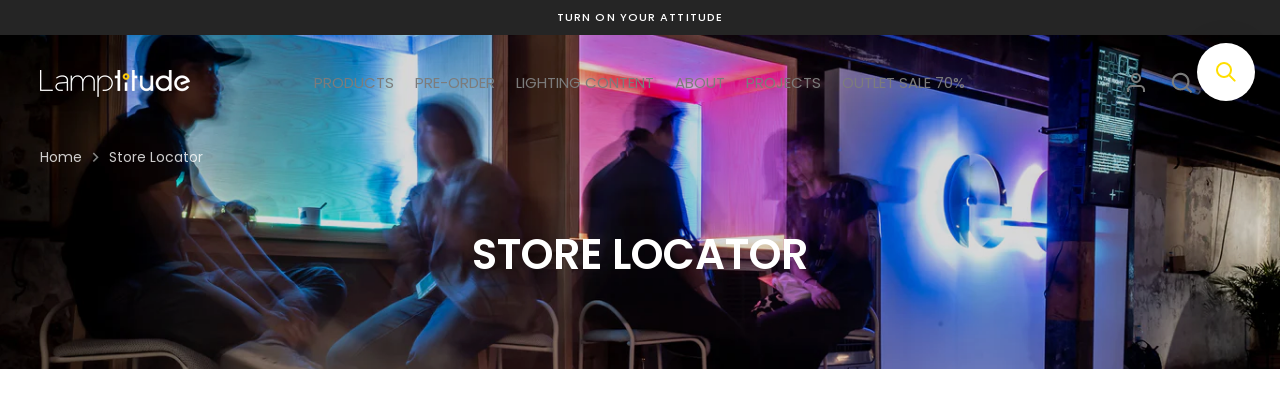

--- FILE ---
content_type: application/javascript; charset=utf-8
request_url: https://searchanise-ef84.kxcdn.com/preload_data.1s1H5p0u6Q.js
body_size: 11676
content:
window.Searchanise.preloadedSuggestions=['wall lamp','pendant lamp','down light','mini track','table lamp','hanging lamp','track light','floor lamp','magnetic track light','outdoor lamp','wall lamp outdoor','ceiling lamp','led strip light','downlight light','rona-1-ww gu10','exterior wall lamp','step light','magnetic tracklight','nanotrim e27','mini magnetic','pico gu10','play ball','recessed downlight','exterior outdoor','solar cell','mini downlight','kona-1r-wh product','up light','strip light','lamptitude luxury','outdoor wall lamp','xal2 gu10','gu10-box-1-bk product','hangers pendant','rona-2-ww gu10','magnetic light','gr track','bollard lamp','ne-box-1 ww','led bulb','mo box','mo-box-1b-ww-ww product','cluster lamp','rechargeable lamp','nanotrim-e27-sp e27','sona-1-ww gu10','japan di','li smart led','playball-p-30 product','jz-link-c120-4000k-wh product','surface downlight','one-e27-ww-bk product','pico-gu10-ww-ww white','spot light','reading lamp','neon flex','new it','mini magnetic track light','me-box-1-adj-ww-nr product','led strip','e27 downlight','bedroom table lamp','mr box','ne-box-2-ww product','nanotrim-e27-ww-sp product','mwall b','tino-gu 10-ww','one e27','led gu10','xs track','jz-link-p120-4000k-bk product','sona-2-ww gu10','led e27','li smart','en-box-1-bk product','wall light','mino-mr11gu-ww product','led t5','q-dio-1-ww product','out door','floor a','dz-line1-28-bk product','ke box-1','xs-ceil-adj-ww product','xal3 gu10','bed lamp','y-box-1-ww product','exterior bollard lamp','x box','chandelier color','gu10-box-2-bk product','q-dio-1r-ww product','st-sxq-1000-bk-2m cable','xs ceil','gr-ceil-bk product','v-box-1-ww product','power supply','so box','mini track light','st-sxq-1500-bk-2m cable','sn box','ip65 product','kona-1 or','mino-mr11gu-bk product','floor b','tino-gu10-ww product','lamp table','lwall-b-bk product','led panel','v-box-1/g-ww product','me box','kona-2-wh product','cgbu-au-en7w-gu1 0-24d-non-dim-3 0k','gs ceil','en-box-2-bk product','mc-box-1-bk product','playball-p-60 product','tn box','downlight e27','gr-track-ww product','x-box-1h-ww gu10','rona-1-bk black','f-box-1-ww product','p-ribbon-930-14 4w-ww','linear lamp','saturn2-60 product','led gu10 7w','nomix-xs-gu10-ww product','cat eye','one gu10','hangers lamp','mc-box-2-ww product','gaturn-60 product','pico-gu10-ww-dr gu10','mo box-1b','special sale','mino ceil','gr ceil','m wall','me-box-2-adj-ww-nr product','alp-d-1m product','nn-box-1 black','sn-box-bk-l product','st-sxs05-1-bt-7w-3000k-bk magnetic','rion g9','jdio-1r-ww product','taber-240 product','gimbo-a-mr16-bk-l product','nova-gu10-bk product','en box','bc-box-rd-4000k product','q-dio-2-ww product','mwall-a-ww product','gu10 max 50w','surface mounted','playball-p-40 product','flood light','zaber-120 product','underwater lamp','ke-box-1-www product','st-sxf01-600-bt 10w-3000k-bk','bc box','jdio-2-ww product','pleat-p25 black','magnetic track','xal-gu10-ww product','led light','rechargeable table lamp','exterior spotlight','dz-line1r-28-wh-op-nlb product','l wall','bulb led','wall lamp exterior','downlight gu10','alp-c-3m product','new luxury','fdio-1-ww product','pipe w2-bk','ne box','v box','ac-box-rd-3000k product','acqua-a product','pendant e27','saturn-60 product','bedroom lamp','steel light','gr-track-bk product','pipe-g-bk product','x-box-1h-ww product','kona-1-wh product','mumu p','zpike g-bk','chandelier white','mo-box-1c-ww-ww product','baber-240 4000k','so-box-1b-ww-ww product','gu10 7w','xn-box-bk product','track and conector','exterior wall','gaturn-120 product','p-ribbon-930-14.4w-ww led','taber-120 product','p ribbon','nano-wh-3.5w white','gimbo-a-mr16-ww-l product','nn-box-2-bk product','ud link','xal2-gu10-ww product','tuse-w1-gm product','gu10-box-1-ww product','mc-box-1-ww product','led linear','trin-b50-bk product','lwall-c-bk product','lamp hanging','led downlight','inzz-bk-ha product','zaber-240 product','surface mounted downlight','fdio-1r-ww product','bathroom light','orga 6124-bk','gu10 box','led coin 111','molta-w-bk product','exterior solar','p-ribbon-940-14 4w-cw product','led panel light','led cn50','lwall-f-bk product','deng p4','sonic-200-bk product','reading wall lamp','chandelier black','underground lamp','jz-link-c60-4000k-bk product','mwall a','gs-ceil-bk product','zmini-3000k product','recess downlight','sonic-650-bk product','st-sxs06-6-bt-9w-3000k-bk product','outdoor wall','f-box-2-ww product','ne-box-1-ww product','hang lamp','jr-ledline evis-940-10w-cw','e-box-2-adj wh','m12 track','chandelier gold','tino2 gu10-ww product','tona gu10','wall outdoor','uni a','gxs ceil','gr-ceil-adj-bk product','y-box-2-bk product','saturn-120 product','hanging pendant','endo-b26 gray','nomix xs mr16','pleat track','wall lamp luxury','selling lamp','tag light','nano trim','dz-line2-28-bk product','litedisc-pm-wh product','lte ribbon','pleat p50','ella-pm-bk product','hex pb','m wall a','gaturn2-100 product','t5 13w smartbright','gr-ceil-ip65-bk product','rion ws','re charge','downlight qr111','led gu10 7w 24d','led ribbon','product type','be e-box-1-adj','t5 led','gr wall','dz4-1601i-csl product','led mr11gu10','cuki-pm product','par30-rd-ww lamptitude','led neon flex','down light gu10','xn box','nanotrim-111-ww product','driver led','rota-box-1-ww product','qr111 bulb','endo-b65-bk product','aluminium profile','xal2 gu10 ww','adjustable downlight','turn-ww product','led spotlight','o2-w2-ww product','liv-p3-bk product','kwall-a-bk product','cr-box-bk product','gu10 bulb','fdio-2-ww product','mc-box-2-bk product','lte-neonflex-827-9w-ww product','tn-box-ww product','lamp pleat-w2','bc-box-sq-3000k product','nova-cap-gu10-bk product','one gu10 ww-gy','xs rec','xion ws gy','led ledspike-a-bk','ciro coin','ceiling mounted downlight','gimbo-a a','polka-led-3 1w-3 0k-19d-cl product','nikita 86996-l','cgbu-ph12w-led-e 27-4.0k-a60','mico-mr11gu-ww-dr mr11gu','adjustable track light','jz link','x box 1h','gu10 downlight','invisible-a-gu10 product','bc-box-cr-4000k-bk-nd product','tron-w wall','led profile','led step light','one-e27-ww-ww product','so mr-box-1a','xs-ceil-bk product','gx-track-ww product type','pceil-rd-bk product','rona-1-ww mr16','ceiling light','cgbu-au-en7w-gu1 0-38d-non-dim-3 0k','exterior underground lamp','jdio-1-ww product','gc-box-2-ww downlight lamptitude','e27 10w','lwall-h-bk product','qn-box-2-bk product','in ground','alp d','mc box','nanotrim gu10','led lamp','dox-bk-3w product','led mr16','lamp wood','pole lamp','led spike','cs-box-bk product','wall switch','humble two','sqox-w product','lamp floor','led g9','alp-d-3m product','lamp shade','down light e27','bulb 3000k','power supply led strip light','xion-ws-bk product','ac-box-sq-3000k product','ella p-wh','led coin111','o2 w','alp e','bocci pb','y box','new product','led gu10 7w 38d','o2 w2','sn-box-ww-l sn-box-ww-l','nomix xs','barro-c-adj-bk-l product','outdoor product','rona s','kitchen lamp','xs-base2-bk product','led-w9-ha product','e box','under water','y-box-2-ww product','tolo-pl product','led coin50','mino-p50-bk product','clon-b65-bk product','led cob','roma-a product','pico ww','rona g','cippi-a product','dz4-1601i-psl product','lwall-d-bk product','gl-track-bk product','se box','out door lamp','mino 1r','le box','kendo-bk product','st sxs06','ios pm','pceil-sq-bk product','litedisc-pl white','xs-base3-ww product','gr ceil ip65','playball-p or','alp-e-1m product','no pipe-g-bk','bedside lamp','itim-pb-ww product','lh ribbon','xal4 gu10 ww','me-box-2-adj-bk-nr product','gu10 gc-box-1-bk','bathroom downlight','rosé gold','fluorescent lamp','kona-1r-bk-gu10 product','clear ps','office and','exterior lamp','sona-2 gu10','panel light','xn-box-ww product','m wall b','tra-ww product','polka-led-2w-3.0k-19d-cl lamptitude','e27 bulb','ray cs cp','nanotrim-s-e27 ww','led gu 10','o2-t-ww product','wall lamp in door','gx track','bathroom wall','e27 led','trin2-b50(matt black','orga 6123-bk','alp g','alp-c-1m aluminum profile','led driver','kygo p30','pic b','fila e27','dz line','ceil lamp','kona-2-bk product','hanger modern','ac-box-rd-4000k product','gu10 4000k','es box','led mr11','xs-track-bk product','outro-w2-bk product','ke box','y-box-1-bk product','risca-wb product','gc-box-2-bk product','md10563-1-200t product','tino-gu10-bk product','mico mr11gu','jr-ledline flexside-930-10w-ww','tracklight light','gxs-ceil-bk product','led power supply','rota-box-1-bk product','kona 1r','jr-ledline evis','led wall lamp','japandi lamp','kona-1r-wh gu10','wall i 3304-gr','nova cap','living room','st-jgq204-6w-3000k-bk mm','dotu-p-l product','f box','l box','gc box','nikita 86996-wh-l','nn-box-1-ww product','cuki-ps product','gxs-ceil-2-ww gu10','mumu-p-l 4000k','downlight ip65','ray cb','st-mfzs2000-40w-3000k-bk product','brat b','agil-r-gl product','zumo-ww product','cr box','baturn-60 product','cgbu-au-en4w-mr11gu10-38d-non-dim-3 0k product','agil sq','kana 1r','q-dio-1-bk product','gs-ceil-ww gu10','out door wall lamp','ac box','lamp wall','gu10n-box-1-bk product','pceil rd','gaturn4-l product','md10871-3-180 product','en-box-1-ww-nr product','bed light','moon b','rona box','md10561-9-1370 product','so-box-2b so-box-2b so-box','wall l','ies file','md60168-3-850 product','suspended lamp','uni a downlight','coated gu10','turn-bk product','alp-f-3m product','acqua-b product','modern lamp','tox-gy-3w product','cuba-b 1843-gr','mr box 1e','kalm-p-gy-l product','best seller','led e27 12w','navi-600 product','rota box','p ribbon 930','st-sxs06-3-5w-3000k-bk product','trin-w-bk product','gate lamp','st-sxs06-3-bt-5w-3000k-bk product','ceiling mounted','wall la','led ropelight','mo box 1c','galaxy c','demo gu10','remix-xs lamptitude','st sx','downlight led','lte-ribbon-830-9 6w-ww','akir-p-wh product','inwall-d product','targa pb','lamp ceiling lamp','aluminium track','led ropelight 7.2w','wall amp','nux-p-bk-cp product','milo-p120-cp product','recharge lamp','p ribbon 14.4w','polka led','v-box-1-ww e27','tuse-w2-gm product','wow-pm product','7w gu10','nova-cap-gu10-bk-t product','playball cocoon','copper material','m box','led ledspike-b-bk','one-gu10-ww-bc product','wall type','litedisc-cm black','postex-a-bk product','steel lamp','mwall-a-bk 2*gu10','led product','l mini','kana-1r-adj-bk gu10-cl','risca ps','linear hanging lamp','m-hang-4-bk product','st-sxf01-600-10w magnetic','jr-ledline evis-930-10w','ne box-1','gr-wall-ww product','downlight par30','track-g-gu10-bk product','snootrack-gu10-w w','fly-a black','craft-cb-bk product','q dio','recessed downlight e27','uni d','nanotrim s','pic-b product','spot light led','cuba-a 1846-gr','deng p1','st ws11','nn-box-1-bk product','jdio-1-bk product','roma-b product','gu10n-box-2-bk product','xs-rec-ww product','alp f','solar lamp','mo-box-1b-bb-bb product','or box','led-w13-wh product','dz-line1-28-bk-op-nlb product','ne-pend e27','bc-track-4000k-bk-nd product','pendant olo','alp-e-3m product','wall lamp out door','aluminum profile','alp c','qj-box-2-ww product','rona-1-bk gu10','neo flex','matrix-ps-l product','mirror lamp','venti p4','pure 78283003-l','dim light','post lamp','m-hang-2-bk product','qn-box-1-bk product','q-box-2-adj-ww product','wall lam','kristal-pl product','exterior bollard','mino track','minim-ww product','e27 max 20w','micro downlight','x-box-1h-ww mr16','mumu-p-l 3000k','dox-wh-3w product','led ar111','new wall','st sxq','xs base','kona-1-bk product','l-link-4000k-wh product','fuse 0996-l','bed room','downlight gc-box-1-ww','pendant light','st-ws10-2 product','mr-box-1e-wh product','last stock','pico-gu10-ww ww-l','mino mr11gu','tn-box-bk product','gr-base3-bk product','st-sxf01-900-15w magnetic','zmini-4000k product','humble one','gu10 38d','kitchen light','track light conector','qj box','aluminium material','outro-b245-bk product','decorative lamp','invisible-b-gu10 product','office lamp','st-sxq-1000-2m cable','l wall c','liv-w-bs product','surface mounted lamp','gl-track-ww product','jz-link-c120-4000k-bk product','st jgq','delta-w-gy wall','tron w','fume-d-p product','outdoor light','origami pm ww','gr-ceil-ip65-ww product','mino wall','brat d','telos pl','jado-b-111-bk product','alp-g product','ball lamp','nemo gu10-ww','qn-dio-1-ww product','led t5-ph-led-3.4w-4.0k-ess-smartbright-slim-w','download model','ray-cb-bk product','holes 3351-gr','led 3000k','wall lamp e27','lalu-p4-cross-bar product','ella-p-bu product','cat eye rd ha','brat-a product','solar light','au-st224rgbcx+lt product','ke-box-1-bk product','mr-box-1d product','so box 1b','asteroid p l','donna 129415-l','exterior led spotlight','dora-p1 product','vertiko downlight','lwall-g-bk product','tona-gu10-ww product','reading light','galaxy-c6-cr product','crystal lamp','bulb gu10','step lamp','acqua-a mr16','cipp pi-b','specification ke-box-2-ww','led wall','rope light','lte-neonflex rgb-9w','st-jgq403-10w-3000k-bk bk','xn box-bk','st-sxq-1500-2m cable','nanotrim-gu10-ww product','jr ledline','p-ribbon-930-14.4w-ww 4000k','so-box-1c-ww-ww product','kalm-c-wh-l product','q-box-1-adj product','mr box 1a','kino-w2-ch product','track i','kygo p60','jndio-2-ww product','xs ceil adj','bulb g9','st-sxs05-1-7w-3000k-bk led','led cn111','lamptitude rona-2-ww+gu10','nux p','one gu10 ww','copp-ps or','skyline p','daron-p10-bk product','l link','md10169-7x3x3 product','exterior downlight','dolo cs','gx-track-bk product','lamp t5','led rgb','me-box-1-adj-bk-nr product','e27 dim','tra2-bk product','post top','fly-b black','kona-1r-wh white','jz-link-p120-4000k-wh product','roll rd','mini tracklight','renio a','nn box','cofo-pl-bk product','led gu10 6.8w','tn box ww','light box','xs-track bk','clod-pl product','pl-15075bk product','semi exterior','lamp lit','e14 bulb','cofo pm','coated mr-box-1a-ww','pceil-sq-ww product','lmini-36d-3000k bk','mino p50','clear lamp','lwall b','gr track bk','be box','j track','lwall-a-bk product','mwall-b-bk product','led line','cgbu-au-en7w gu10-38d-non dim-3.0k','1 x gu10 max 50w','mino-1r-bk mr11gux1 max 10w','alp a','kwall-b-bk product','cofo ps','konic-200-bk product','mo box 1b','bulb e27','x box 1h ww','st-sxs06-6-bt-9w-4000k magnetic','unito p150','milton-pendant lamp','fuse 7085-l','bocci-ps-wh product','md10230g-10-blj gy','pic-a product','gr-base2-bk product','navi-900-led product','spike lamp','tron-b50-bk product','mini led','led coin','pure-w1-ww product','stell w','aura-p5 product','mico mr11gu ww ww','ios bk','cgps-lrs-100w-48v-mw power','st-sxs07-1-bt-9w-3000k-bk product','roob-led-w product type','st-sxs05-1-bt-7w 3000k-bk','ciro-111-track-bk-lp product','nano trim-e27-ww','jr bass','e27 max 40w','doffi-p-wh product','laito-mini-p-cpr product','mb10563-1l-200t product','tron w bk','lamp outdoor','trin-b25-ww product','wall lamp st','light bulb','led flood light','upal 1849-gr','night light','mona2-mr11gu-bk product','ray-cs-w product','st-ws09-bk product','downlight box','risca pb','wia-ws product','downlight outdoor','jr-rondo-ledline-927-50-10w-tw product','cateye gu10','st-ws11-150 product','st ws','sn-box-l white','lph-ropelight-led-7 2w-w-3000k product','m hang','dining room','light up','gd3086-1-850-blj product','mb10871-1-180 product','roma-c product','gu 10 box','the light','euroluce c','wall recessed','li smart led strip 19.2w','rox rd','ios-ps-bk h940','itim-ps-ww product','lte aluminium track ls3535','outro w2','vixi-w wall','mini magnetic track','mini recessed downlight','alp-f profile','en box-1','lwall d','st-sxs08-1-3w-3000k-bk product','st-mf18-20w-24d-3000k-bk product','wow cs','st jg','norm-c-wh product','luxury sale','2411-3k-bk product','downlight e-box-1-adj-ww','gu10 led','xal2-gu10 gu10','neonflex strip light','t8 lamp','vilo pl','led 9w','lwall-e-bk product','donna p','md10169-6x6x6 product','rox sq','cgbu-au-en7w-gu10-38d-non-dim-3 0k','roma c','endo-w-bk products','rona-1-ww+gu10 product','gu10 24d','mino 2r','zeil-bk product','moon s','gleam w2','e27 par20','led ledspike-c-bk','ne pend','craft cb','alp b','ceiling lamp ceiling lamp','be e-box-2-adj','light living room','lh-ribbon-wcob 930-8mm-12w ww','dark w','zmini wh','outdoor downlight','bulb 3000k led','jz link p120 4000k','ros dgy','laito mini','olo-pc4-cp product','led power','led strip light 3000k','inwall d','zoom-w-bk product','led philip','kona box','lamp pendant','gu10 15w','coin111 track','motif-ps-l product','g9 max','playball o','mr-box-1a-ww gu10','taber-300 product','spotlight led','tino gu10','led outdoor','led 3w','ิbulb led','ground lamp','cotdy p18','mini tra','mino-mr11gu-ww white','led w8','st sxs05','cgct-au-a1blrgbc x-cv+lt','dego-ww product','rona-1 ww+gu10','mumu-w wall','product saturn2-80','fumo-pm product','tox-wh-3w lamptitude','led-w8-ha product','jr-ledline flexside-930-10w-ww-5m','type b','ne box-2-ww','z mini','qtrio-2-ww lamptitude','gx53 box','led pendant lamp','monzo-ps product','kristal ps','dara-p5 product','bonno-p chrome','st-sxs05-1-bt-7w-4000k-bk magnetic','itim pb','philips led','gu10-box-2-ww product','qr111 black','rona-s-gu10 ww','garden lamp','lamptitude ne-box-1-bk','linear light','pipe g bk','wall led','rami pm','1*gu10 max 50w','lite disc','dora p3','gu10 8w','floor light','gu10 dim','remote control','led filament','stand lamp','led tunable','wall mounted lamp','led e14','nanotrim s e27 ww','led strip light 4000k','e27 max','cippi-b product','fume-c-p product','max md10925-7-2000t','ne-box-2-bk product','wall lamptitude','ess smart bright','gale-bk semi','melo pb','nanotrim e27-ww','ne-pend-bk product','molta-w-gy product','lte-neonflex 930-9w-ww','agil r','tuse-w3-ch product','qdio-hang-2-bk product','l wall d','exterior surface downlight','mwall-a-bk product','led bulb e27','one e27 ww ww','mrop-pb-wh-l product','e27 max 60w','clon-w-bk product','zalp-3w-al product','mm box','saturn4-80 product','dim hang','endo-b26-bk product','v-box-1r/g-ww products','ne-box-1-bk product','led gu10 7w 60d','agil sq gl','bulb gu10 max 50w','track-g-gu10-ww product','i bk','2736b product','led recessed downlight','xion ws','aelis-w600-cct-gd aelis-w600-cct-gd','st-sxf01-600-bt-10w-4000k magnetic','st mfzs1500','bamboo 6040-bk','tavi-900-led product','alp-c profile','e27 par30','mr-box-1a/g product','nikita 86995-l','new floor','en box nr','pipe-w2-bk product','goop-p80 product','fluorescent lamp t5','xal-gu10-bk product','glass pendant','led table lamp','mb10563-1l-300t product','nanotrim-e27-ww-sp e27','roof c9','rona ip65','tag free','fdio-1-bk gu10','downlight lamptitude','cippi-c product','led module','mo-box-1c-ww-ww 20w','box light','rona-box-1-ww product','lte ribbon 830','rion wm','led w','louver lamp','zumo black','gaturn2-120 product type','remix-xs-gu10-ww product','track-d-mr16-bk product','lwall a','led pendant','mc box-1','led track','gr base3','smart light','wl-17002 wh','nanotrim-gu10 gu10','pleat-p50 black','play all','led w9 ha','suspension lamp','e27 12w','matrix-w2 wall','halogen lamptitude','rick-wc product','zanotrim-e27-ww product','jtrio-1 black','wall mount','e27 8w','rumi cm','st-jgq401-10w-3000k-bk+ch product','bc-box-cr-3000k-bk-nd bc-box','alp-c-1m product','ring track','gr-wall black','bc track','ceiling downlight','targa ps','kut-ps-cp product','md21567-1-300 ch','ofu p','led gu10 5w','fans light','led ceiling','tiny rd','gu10 50w','artemide tolomeo','targa cb','st mfzf','ne box 2','gu10 ww','fumo-pl product','o2-w3-ww product','ip rating','jdio track','st-mfzs1500-30w hanging','st-sxq-1000-wh-2m cable','kona 1r-wh','wal lamp','hanging lamp black','moma b','ella pm','mino-2r-ww product','oto-t-bk product','lamptitude wall','bamboo 6041-bk','gr-track-1-bk-3c product','l wall a','md21362-14 product','micro 3000k','strip1 3341-esl-gr','tiesel-w-bk product','navi-1200 product','p track','humble rechargeable','mwall a bk','bark-wb-l product','suspended downlight','nero p60','3481s-3k-si product','gale5-bk lamptitude','pic-c product','198258-660912-l product','ella ps','semi outdoor','gs-track-bk product','7005a-ss product','acqua a/1','lamp table lamp','galaxy 2-ds-ww','wall lamp inzz-gy-ha','gu10 3000k','p-ribbon-930 14.4w-ww','st sxf01 600 10w','ke box-2','milo-p350-cp product','floor la','kemi-wb product','euroluce-c36 product','gustic d','stainless lamp','down light mr16','xs-rec white','gu box','fuse 0998-l','dox gy 3w','max light','lwall c','pleat-w-g9 product','kitchen ceiling','ribbon light','xs track bk','qj box 2','power supply led','downlight x-box-1h-ww','good night','q-dio-1r-bk product','at grey','clear pm','no is','cgbu-au-en12w e27-cri90-dim 4.0k','1930-gr product','led flex','jado-b-111 track','led e27 10w','102476-l product','in light','surface mount','specification sona-1-bk','md60168-5-1080 product','non ww','riv w2','dining lamp','noffi tbk bk','md60168-6 product','gu 10 mini downlight','renie sq','turn-bk turn-bk','led max','led 24v','touch switch','rona-2-bk gu10','gustic-c product','toria pm','downlight ke-box-1-www','gu10 max','gd3071-2-840 product','tavi-1200 product','dz2-1601p-crd-nlb product','led gu','l wall e','dark gray','gate lamp outdoor','white marble','side lamp','k wall','ronz pb cp','wall light out door','ary-w wall lamp','saturn4-100 product','orga 6123-bk gu10','mofo cr','hanging kitchen lamp','playball-p-25 product','ืneon flex','polka-led-2w 3.0k-19d-cl','ella-p-gy product','st-ws12-100 product','rona-box-1-bk product','rodo-p40-ww led','mino-ceil-bk product','or track','product specification','rina ps','outra-w1 product','wia wb','sona-1-bk gu10','mino 1s','vertiko-3000k-ww-ch product','led 4000k','lh-ribbon-wcob-930-8mm-12w-ww 3000k','gale-bk is','wall h','led mr11gu10 4w','in wall','hanging downlight','pl-16014cp product','t5 13w smartbright g3','st-sxs06-6-9w-3000k-bk product','end cap','tito w','floor-b product','kona-2 white gu10','bras ps','st-sxq-1500-bk-2 m cable','kental-p5 product','wow w','strip rgb','orga 6124-bk gu10','renie sq dgy','st sxq 1000 bk 2m','trin2-b50-ww solar cell','downlight surface','jr-ledline flexside-15w-rgbw-5m','nano-j-sl-3w product','mextor-p3 product','led coin111 cob','hex pb-wh','deng-p4 product','xs-ceil-wbk product','lamp post','pure 78283001-l','tolomeo basculante','track 1 m','bocci ps','specification mwall-b-bk','q-dio-2-bk product','1858-gr product','pceil-rd-ww product','fly-c black','gleam w','standy mini','box gu10','coin50 bulb','xs-base3-bk product','6041-bk product','powder coated aluminium','cgbu-ph5w-led-gu10-4 0k-36d-d product','donna 129423-l','toria p4','cx box','j wall','zizi c','gu10 kona-1r-wh','ios pl','nano-wh-3.5w 3.5w','floor black','downlight adjustable','zoom-p-wh product','led par38','pico gu10 ww ww l','st-sxs06-3-bt-5w-3000k-bk magnetic','xal3 gu10 ww','q dio 1r','modern led','red lamp','st-jgsq201-4w-25d-3000k-wh wh','light รื','product type wall lamp','pate-w-gy product','md10560-1-180 product','lte neonflex','milton floor','pole top','down light surface','led t8','dego-bk product','alp e 1','ph9.5w led e27','clod-pm product','wall reading lamp','salute-gd product','md21561-5-480 product','jr-ledline evis 10w','en-box-1-bk-nr product','dara w','konic-200-cp product','cs box','liv p3','rick-wa product','p-track2-bk product','led 15w','hanging light','vib p','donna-p-gy product','downlight bathroom','panel light led','daydon-t-gy product','gr ceil adj','mini recessed','one-gu10-ww-gy product','baber-120-4000k x 2','outdoor led','sona-1 gu10','mabula-w2 product','copper pendant','nero p90','bilx-c-bk product','track li','flexible strip light','toiz-f product','jndio-1-ww product','o2-p-ww product','ribbon 4w','jdio-track-ww product','aura-p3 product','outro2-b34-bk product','coin track','mera-b65-bk product','downlight recess','path-b650-gy product','led 5w','x cell','pleat w2','gl track','track light xs-track-ww','bedroom wall lamp','mino track adj','xs-ceil-adj-wbk product','playball a','cgbu-au-en7w gu10-38d-non dim-4.0k','a-3052-l product','mt10563-1-200st product','led recessed','mounted downlight','konz-pb-wh product','pendant lamp black','yra gd','โคมไฟ led','aelis-p1200 3000k','dock-w-gy product','dolo-cs is white','dimmer switch','jr rondo','table lamp dimension','wall lamp e 27','remix-xs mr16','autograf-l 105086-l','downlight gimbo-a-mr16-bk-l','ne-box-2 ww','an box','hi ceiling','st sxf01','or ceil-a-gu10-bk','led e27 20w','e27 4000k','nemo-gu10-ww product','gaturn4-60 product','lamptitude roof-p6','outdoor outdoor downlight','pate w','bustic b','mr box 1d wh','goop-p100 product','nano-3.5w gray','outdoor lamp wall','hex dome','lamp mini','jz-link-c60-4000k-wh product','solix f','p-ribbon-940-14 4w-cw','st mf','lamp ceiling','melo-p8-wh product','rizo-fr product','lamptitude vixi-p','gd3071-3-840 product','dida wr','bamboo 6040-gr product','led e27 9w','macon-t-wh macon-t-wh','en-box-1-ww product','led dimmer','mino 2r ww','cgct-au-a1bl320w+lt product','zlin ws','rick wc','xs-ceil-adj-bk product','mwall-b-gy product','white hanger','zound white','so box 2b','lwall-d gu10','e27 60w','ipal 1841-esl-gr','or gr-base3','exterior underground','smart led','track 2m','vib pb','nano-gy-3.5w 3.5w','e27 3000k','cuki p6','p-ribbon-930-14.4w-ww 3000k','table and floor','venti t','kalm-c-l white','led built','mr11gux1 max 10w','lph-ropelight-led-7.2w-w-4000k lph-ropelight-led-7.2w-w-4000k','custom special colors','risca-t product','led e27 12w a60','rona gu10','lamptitude matrix-pm-l','gr-ceil adj','industrial classic','strip2 3361-gr','rami ps','recessed downlight gu10','konic 200 bk','lwall-l-bk product','onise-p-bk product','wall lamp ip54','rion ws 3w','frosted glass','coated st-jgq106f-3w-3000k-bk','roob-w product type','g9 bulb','dotu-p-l matt white pine wood','md10592-1-180 product','wall lamp lamptitude','darth-bk product','pendant rezz-pb','mx21341-9-750 product','lay p','lamptitude jz-link-p120-4000k-bk-lo','v box 1','hodd wodd-w2','exterior step','bc box cr','wall bk','doon-ww product','light track','linear led','st sxs','wia-wb-led product','l wall f','mt21532-1 product','gu 10 max','o2 w3','light led','mino 4s','pleat p25','barro-c-adj-l white','jdio2-1-ww product','led e27 filament','laito-f-opal product','md21489-12-1000t product','led lamptitude','gu10 5w','dz link','rona-2 gu10','lamptitude dz-line1-28-op-nlb','trin3-b65-bk product','toria-ws product','jn dio','4000k white','wodd-c-l product','gale2-ww product','downlight nomix-xs-gu10-ww','st-sxf01-600-bt-10w-3000k magnetic','cn111 gen1','pico-gu10-ww-ww product','led bollard','led mr16 gu5.3','hangers hangers lamp','outdoor spot light','downlight kona-1-wh','alp-c-1m profile','vyro ps ww','fluorescent t8 g13','mino 3s','up down','alp-a-1m product','lamptitude 40w','p-ribbon-930-4w-ww product','cuba-b e27','f-box-1-ww lamptitude','strip1 3342s-esl-gr','kross-f product','mm md10972-1-250t','bedroom light','humtl00103 product type','track g','pendant best','kemi ws','xs track ww','motif-pm-l product','dolo-cs-bk product','bulb 4000k','qn-dio-1-bk product','mikita-a product','driver included','cgbu-au-en7w-gu10-24d-dim-2 7k product','lalu-p4-cross bar','rumi cs','at ed','lwall-g-gy product','one e2','inzz gy','gu10 2700k','wall lamp moon','aelis w','cove light','deng-c1 product','led l','mino 2s','led spike-c-bk','light s','artemide demetra','wall exterior','mitro-p pendant lamp','led bar','hex-pb-gy product','sircle-ph4-cpr product','led cob bulb','rina-ps product','st-sxq-1000-bk 2m cable','wall lamp gu10','e27 40w','exterior wall lamp lamptitude','light bu','powder coated steel','led track light','kristal pl','adjustable track','floor-b mr16','s base','pl-16054bk product','cgbu e27','wall lamp ip65','md21362-20 product','pendant lamp 3','je-box-1 product','water product','kona-1-wh gu10','so-box-1b-bb-bb product','wall lamp black','tolo-ps product','wall mounted','e27 par30s max 75w','t-link-4000k-bk product','opal acrylic','desk lamp','me-box-1-adj-ww e27','ciro-coin50-track-ccp product','led t','lamptitude led-w11-wh','tmax-track-ww product','downlight mr16','led dim','max 50w','ring 40551-l','lamptitude md10811-1-240','onise-p-sv product','mabula-cs white','led 10w','macon f','mc-box-1-bk gu10','gu10 6.8w','downlight ne-box-1-bk black lamptitude','led cn50 24d','tracklight magnetic','gr wall r','li rgb','q box','x mr-box-1e','y box 2','gc-box-1-ww gu10','bedroom hanging','gu10 box 2','wall bedroom','gu10 box-1','alp-e m','3500k gu10','sonic-650 bk','mr11gu max 10w','st xq','gx track ww','kygo track','atorp-t-bk product','ray cs','aluminum track','ac light','ella p','st-sxs05-1-7w-3000k-bk magnetic','rd box','luxx-p-p8 product','cob led','md10230g-10-blj+gy product','md10701-1-200t product','xisal-mr16 product','st-sxs08-1-3w-bk magnetic','e27 20w','gx-track-ww product','mo-box-1b-ww-ww e27','led 7w 3000k','floor l','st sxq 1500','blox dgy','humble firefly','xinx pm','rotto-p3 product','mino 1r bk','roma a','lte-ribbon-930-9 6w-ww','led stick','moma d','led 1w','wall lamp molta-w-gy','wall so','pia ws','so box 1c','led wall recess','lottorp-f-gy product','plug 1847a-gr','st-sxq-1500-bk 2m cable','gu10-box-1-ww product type','mm y-box-1-ww','track magnetic','bed side','p-ribbon-4w 2700k','7w 4000k','ella-ps ella-ps-gy','dc box','taberg-t-wh product','bc box rd 4000k','1 x max','rating light','mwall-b gu10','adapter adapter','xixid-p-bs product','alp-f-1m product','o2-p-bk product','or ceil-a-gu10-ww','copp-pb product','dz-line1-28-bk product type','outdoor spotlight','nanotrim-e27-ww-sp product nanotrim-e27-ww-sp','st-ls42-7w-3000k wh+bk','track gu10','kut bk','led bulb gu10','ling pl4','st mfzs1120','x link','magnetic magnetic','mini ceil','dz-line1r-28-bk product','wall light outdoor','st-sxq-1000-bk-2 m cable','did v','hanging lamp e27','led gu10 7w 4000k','st sxf','doffi-p-gy product','me box 1 adj nr','ios wh','roof w','solar outdoor','coin-ceil-ww product','gimbo a','dz line1 28','nanotrim e27 sp','cn50 15w','jz-link-c60-4000k-bk-lo product','v-box-1/g-ww product type','zizi-b a','selling downlight','so-box-2b so-box-2b-ww-ww','pendant led','floor lam','semi exterior wall lamp','smartbright led','s track','recessed wall','lwall-f-gy product','nanotrim gu10 ww','kental-w product','vertiko-3000k-bk-bk product','dyke rd','pipe w','koopo recharge','sn-box-ww-l product','momo cm','wall c','pleat-p25-ww product','led g4','mrop-ps-wh-l product','gr track ww','table mm','dolo-cl white','outdoor wall lamptitude','tiny sq','lte-ribbon-840-9 6w-cw','10w e27','led e27 fila','qr111 max 50w','one-coin50-bk-bc product','led w13','exterior led bollard lamp','or led lamptitude','rendo-t-gy product','gxs-ceil-2-bk products','saturn4-xl product','mike-1-bk-gu10 product','xs ceil adj ww','jz-link-c120-4000k-wh-lo product','zoom floor','xos-l-wh product','mini li','bk lamptitude','cx box rd','out door ty','outside lamp','the pendant','quty-sq-ww step light','md10925-8-2200t product','led step','light source','lamp luxury','playball-ts-25-ww product','mini down','inwall-d-wh product','e27 outdoor wall','stone lamp','jz link c60','pceil rd ww','mr box 1d','track light magnetic','rotto-p1 product','mino-4s-bk lamptitude','g12-box-1-ww product','led w10','tixx-w-bk l','industrial pl-15075','gr-base2-ww product','kix-bk product','bubbie-q45 lamp','track light gu10','led 8w','colum p','md10290-57-1270 product','yra-a-gd product','specification 198140-660712-l','d bk','li box','downlight e-box-2-adj-ww','x ne-box-1','led w9','led led','exterior led wall lamp','dz lin','q-box-1-adj white','navi-600-led product','gu10 10d','led ceiling lamp','glass wall lamp','st-sxf01-1200-20w led 20w 4000k','invisible a gu10','mr-box-1d-wh product','one-e27-ww-bc product','barro-c-adj-bk-l product type','mextor p3','downlight exterior','mt21345-1-280 product','gu10 50w max','pico gu10 ww bc l','sbase-bk product','wall d','macon t','xs-rec-bk product','b box','gu10 wh','kitchen hanging lamp','ีuni a','cgbu-au-en12w e27-cri90-dim 3.0k','strip1 3174s-esl-gr','gaturn-100 product','pipe g','beam angle','led smd 2216 9.6w/m 24v dc','led w1','trin w-bk','3304-gr product','gold lamp','linear hanging','tmax ceil','gu10 60d','dora p12','new nature','track light gr-track-bk-adj do','color light','gradient lamp','brat-c gu10','roof p6','g2 led','vilo-pl product','nova gu10','zala 1251s-gr','track-d-e27-ww product','bubbie-r140 product','product type hanging lamp','tolomeo micro a011830','st-sxs07-1-9w magnetic','n box','gu10 7w 38d','wall e27','e-box-1-adj-ww product','xal2-gu10-ww gu10','12w e27','kalm p l','floor lamp dimension','mabula-w1 product','7w 3000k','zound-gy product','dow light','mt10162-1-150 product','rodo c80','rumi rec','zest 1836-gr','xion-ws-gy product','mino-1r ww','varberg table','branch ratchet fl-15005bk','led g9 2.5w','ne pend bk','surface downlight outdoor','pure 78283003-l product','e27 12w 4000k','led 4w','wall i','white hanging','magnetic track light lamptitude','clear pendant','flat-f lamp','lamptitude recess','lamptitude ไฟ','led built-in','cri97 gu10','e27 hanging lamp','wall lamp modern','gx53 box 1r ip65 bk cl','living room table lamp','astrin w2','md10561-1-250t-bmt product','tito-f 179241-669612-l','e27 par30s','f box 1 bk','pendant rezz-ps','decompose lamp','bloo ps','be box 2*gu10','led ip 65','md21478-1-450t product','hue pb','max 15w','xal gu10','lamptitude snootrack-gu10-bk','cgbu-au-en10w e27-cri90-dim 3.0k','jdio2-1-bk led','lte-ribbon-830-9 6w-ww product','itim ps','k wall b','outdoor floor lamp','led bollard lamp','led 14w','mini linear','exterior gate lamp','linear jz-link-p120-4000k-lo black','origami pm gy','cateye-sq-ha product','roob led w','ray-cs chrome','as ti','mc-box-1 bk+gu10','dz-line2-28-wh product','g4 led bulb','cgbu-ph10w-led-e27-4 0k-a60 product','bilx-c-cl product','bathroom lamp','led wall light','e27 max 15w','digit 7165-l','t5 ph led','st-sxq-1500-wh-2m cable','down light led','megaman e27','bc-track-4000k-ww-nd product','gr base2','saturn-80 product','pole loop','led e27 6w filament','led 11 ha','gaturn2-60 product','one-e27-bk gy','mb10986-1-300 product','led 12w','mwall-a-gy product','fumo pm','cgbu-ph12w-led-e27-3 0k-a60 product','mino mr11','led-w10-wh product','night lamp','mm wall','fly a','inzz-bk-ha dark gray','nanotrim sp','led gu10 4000k','en box-1-nr','wall of','led 7w','mino-ceil-adj white','bathroom wall lamp','nanotrim e27 ww','ceiling an','rina pm','mwall b ww','recessed led','marble pl wh','mr16 gu10','led bollard lamp sonic-650-bk','jendo-b65-bk product','ne box 2 ww','in gr','trix-a-t-bk product','op to','zumo gu10','nanotrim-gu10-ww nanotrim-gu10-bk','led e','strip light led','philips bulbs','gu10 lamp','q hang','wall a','playball-f-40-ww product','snootrack-gu10-bk product','so girl-w-ww','kygo p90','mino 1r ww','moon b wood','zeil bk','led gu10 3000k','outdoor solar','s e27','lamp out door','cgbu-au-en7w gu10-24d-non dim-3.0k','specification ne-box-2-ww','kore3-pl-bk product','xal4-gu10-ip65 ww-cl','sona-1-ww+gu10 product','st-ws12-150 product','bedside lamptitude','modern gold lamp','spike light lamptitude','and floor lamp','y box 1','x box 1h wh','exterior light','gd3086-1-700-blj product','md10972-1-250t product','nires-p1 product','kona-1-bk-bk gu10','ip65 downlight','gu10 3500k','md80200-6l-1170 product','mini light','tuse w1','g hang','p-ribbon-4w 4w','bulb track light','strip light profile','rizo f','led w8 ha','glim-w-wh product','li dc','fuse l','jr ledline evis','w bk','fabric shade','lwall-i-bk product','exterior led','md10860-1-245 product','flexible strip','gaturn4-100 product','mono 85338-l','zquare-gy product','led cn','down light outdoor','table light','tolo pm','led aluminium','st j','xal3 mr16','m bk','fly b','r o x r d','tee ps','calistra-w opal','gu10 bk','pendant l','cx box rd 10w','pendant lamp dimension','downlight recess s','black hanging','led gu10 6.8w cri97','color green','trast-dgy dark gray','clip lock','celas-p20-gd golden','lwall e','slim led','md60184-3s-980 product','md10701-1-300t product','me box nr','f dio','rgb led','ne pend ww','ceiling lamp dimension','st-sxf01-600-bt-10w 4000k-bk','bolard lamp','kona 1 wh','track aluminium track or','g gu10','lamptitude kut-bk','retex-b200-wh product','vivian ps','mini mr11gu','specification fl-12002wh','cgbu-au-en7w-gu10-38d-dim-3 0k','table charging','led 3w 3000k','led chip','kona 1r wh','nires p1','bamboo 6040-gr','wall lamp 6w','1*e27 max 60w','cgbu os','lamptitude kona-1r-wh','gu10x1 max 50w','magnetic led track light','ceiling a','led g9 5w','wall recess','saturn4 tunable','md21341-12-950 product','fly c','strip led','sona-2 bk','selling light','profile strip','enlite bulb','table lamp led'];